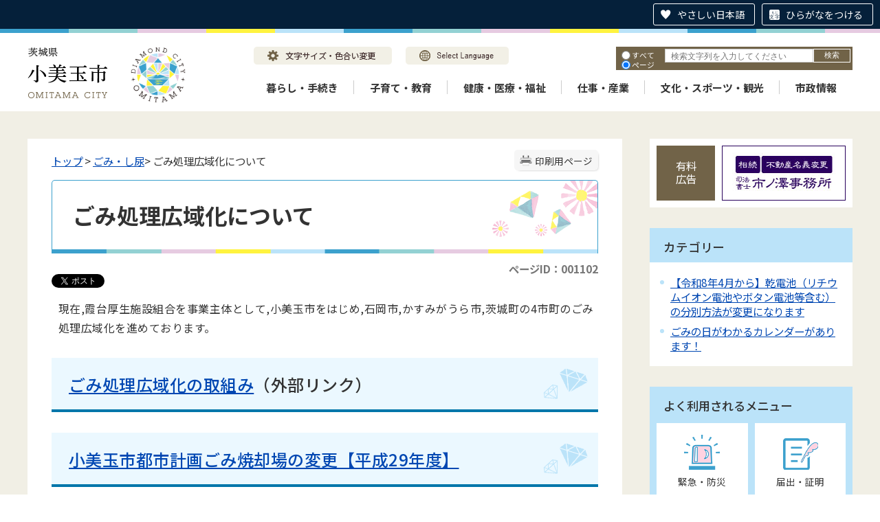

--- FILE ---
content_type: text/html
request_url: https://sol-la-la.city.omitama.lg.jp/0013/info-0000001102-0.html
body_size: 91619
content:
<!DOCTYPE html>
<html lang="ja">
<head prefix="og: http://ogp.me/ns# fb: http://ogp.me/ns/fb# article: http://ogp.me/ns/article#">
<meta http-equiv="Content-Type" content="text/html;charset=UTF-8">
	<!-- Global site tag (gtag.js) - Google Analytics -->
<script async src="https://www.googletagmanager.com/gtag/js?id=G-WD89BGGC2N"></script>
<script>
  window.dataLayer = window.dataLayer || [];
  function gtag(){dataLayer.push(arguments);}
  gtag('js', new Date());

  gtag('config', 'G-WD89BGGC2N');
</script>
<!-- Global site tag (gtag.js) - Google Analytics -->
<script async src="https://www.googletagmanager.com/gtag/js?id=UA-219301454-1"></script>
<script>
  window.dataLayer = window.dataLayer || [];
  function gtag(){dataLayer.push(arguments);}
  gtag('js', new Date());

  gtag('config', 'UA-219301454-1');
</script>
<script src="https://tsutaeru.cloud/assets/snippet/js/tsutaeru.js?button=easy,ruby"></script>
<!-- User Heat Tag -->
<script type="text/javascript">
(function(add, cla){window['UserHeatTag']=cla;window[cla]=window[cla]||function(){(window[cla].q=window[cla].q||[]).push(arguments)},window[cla].l=1*new Date();var ul=document.createElement('script');var tag = document.getElementsByTagName('script')[0];ul.async=1;ul.src=add;tag.parentNode.insertBefore(ul,tag);})('//uh.nakanohito.jp/uhj2/uh.js', '_uhtracker');_uhtracker({id:'uhSBiGHlbJ'});
</script>
<!-- End User Heat Tag -->
<meta http-equiv="X-UA-Compatible" content="IE=edge">
<meta name="format-detection" content="telephone=no">
<meta name="viewport" content="width=device-width,initial-scale=1.0">
<meta name="keywords" content="処理 広域 現在 霞台 厚生 施設 組合 事業 取組 小美">
<link rel="canonical" href="https://www.city.omitama.lg.jp/0013/info-0000001102-0.html">
<meta property="og:title" content="ごみ処理広域化について">
<meta property="og:type" content="article">
<meta property="og:url" content="https://www.city.omitama.lg.jp/0013/info-0000001102-0.html">
<meta property="og:description" content="現在,霞台厚生施設組合を事業主体として,小美玉市をはじめ,石岡市,かすみがうら市,茨城町の4市町のごみ処理広域化を進めております。 ごみ処理広域化の取組み（外部リンク） 小美玉市都市計画ごみ焼却場の変更【平成29年度】">
<meta name="twitter:card" content="summary">
<meta name="twitter:title" content="ごみ処理広域化について">
<meta name="twitter:description" content="現在,霞台厚生施設組合を事業主体として,小美玉市をはじめ,石岡市,かすみがうら市,茨城町の4市町のごみ処理広域化を進めております。 ごみ処理広域化の取組み（外部リンク） 小美玉市都市計画ごみ焼却場の変更【平成29年度】">
<meta name="twitter:url" content="https://www.city.omitama.lg.jp/0013/info-0000001102-0.html">
<link rel="stylesheet" type="text/css" href="../css/68_omitama_city_design/common.css">
<link rel="stylesheet" type="text/css" href="../css/68_omitama_city_design/viewer/info.css">
<link rel="stylesheet" type="text/css" href="../css/_userdesign/vendor/modaal/css/modaal.min.css">
<link rel="stylesheet" type="text/css" href="../css/68_omitama_city_design/_userdesign/cms-design.css?ver1.00">
<link rel="stylesheet" type="text/css" href="../css/68_omitama_city_design/_userdesign/multi-banner-slider.css?ver1.00">
<link rel="stylesheet" type="text/css" href="../css/68_omitama_city_design/_userdesign/table-scroll.css?ver1.00">
<link rel="stylesheet" type="text/css" href="../css/68_omitama_city_design/_userdesign/top.css?ver1.00">
<link rel="stylesheet" type="text/css" href="../common/jquery/plug-in/jquery.bxslider/jquery.bxslider.css">
<link rel="stylesheet" type="text/css" href="../common/jquery/plug-in/autocomplete/jquery-autocomplete.css">
<link rel="stylesheet" type="text/css" href="../common/jquery/plug-in/jquery.remodal/remodal.css">
<link rel="stylesheet" type="text/css" href="../common/jquery/plug-in/jquery.remodal/remodal-default-theme.css">
<style> .print-off {display:none !important;} </style>
<link rel="apple-touch-icon" href="/apple-touch-icon.png" sizes="180x180">
<link rel="icon" type="image/png" href="/android-touch-icon.png" sizes="192x192">
<link rel="icon" type="image/vnd.microsoft.icon" href="/favicon.ico">
<title>ごみ処理広域化について | 小美玉市公式ホームページ</title>
</head>
<body class="BodyStyle subtop subtop0">
                <div id="fb-root"></div>
                <script async defer crossorigin="anonymous" src="https://connect.facebook.net/ja_JP/sdk.js#xfbml=1&amp;version=v19.0&amp;appId=1180461032806208" nonce="lGuX95zm"></script>
                <script>!function(d,s,id){
                var js,fjs=d.getElementsByTagName(s)[0],p=/^http:/.test(d.location)?'http':'https';
                if(!d.getElementById(id)){
                    js=d.createElement(s);
                    js.id=id;js.src=p+'://platform.twitter.com/widgets.js';
                    fjs.parentNode.insertBefore(js,fjs);
                }
            }(document, 'script', 'twitter-wjs');</script>
        			<div id="block-skip"><a id="jump-title" href="#page-title">このページの本文へ移動</a></div> 		<!--		<div class="navigation-skip">-->		<!--		</div>--><a id="top"></a>
<!-- みなさいと 8.0 2020/11/20 -->
<div class="container-fluid viewer viewer-info genre1-id-13 ">
<div class="container-wrapper">
<div class="container-box">
<div class="row section-header">
<div class="col-md-12 section-header-inner ">
<div class="row wrapper-header">
<div class="col-md-6  ">
		<div class="header">
						<div class="color-changer">
				<span class="label">色合い</span>
				<a href="#" class="normal"><img src="../images/color-normal.png" alt="標準"></a>
				<a href="#" class="type1"><img src="../images/color-blue.png" alt="青"></a>
				<a href="#" class="type2"><img src="../images/color-yellow.png" alt="黄"></a>
				<a href="#" class="type3"><img src="../images/color-black.png" alt="黒"></a>
			</div>
			<div class="font-changer">
				<span class="label">文字サイズ</span>
				<a href="#" class="normal"><img src="../images/char-normal.png" alt="標準"></a>
				<a href="#" class="large"><img src="../images/char-up.png" alt="拡大"></a>
				<a href="#" class="small"><img src="../images/char-down.png" alt="縮小"></a>
			</div>
							<div class="header-image" style="">
					<h1 style="margin: 0px; padding: 0px">
						<a href="/index.html">
															<img src="../manage/top/upload/00000_20220330_0013.png" alt="茨城県小美玉市" title="茨城県小美玉市">
														</a>
					</h1>
				</div>
								<div class="header-link">
											<a class="link-box link-box1" href="../0540/info-0000008654-0.html" target="_self">
															<img src="../manage/top/upload/00000_20220330_0014.png" alt="文字サイズ・色合い変更" title="文字サイズ・色合い変更">
														</a>
												<a class="link-box link-box2" href="../0540/info-0000008655-0.html" target="_self">
															<img src="../manage/top/upload/00000_20220330_0015.png" alt="Select Language" title="Select Language">
														</a>
										</div>
				
			<div class="rss">
				<a href=""><span>RSS</span></a>
			</div>
		</div>
		</div>
<div class="col-md-6  ">
		<div class="part category-search-box">
			<form action="../viewer/search/info.html" method="POST" name="search-1" target="_self">
				<div class="frame-title-left">
					<div class="frame-title-right">
						<div class="frame-title">しぼりこみ検索</div>
					</div>
				</div>
				<div class="frame-top-left">
					<div class="frame-top-right">
						<div class="frame-top"></div>
					</div>
				</div>
				<div class="frame-middle-left">
					<div class="frame-middle-right">
						<div class="keyword">
															<div class="keyword-box">
																		<label class="label" for="search_keyword1"></label>
									<input class="search-text " type="text" id="search_keyword1" name="T_Keyword" value="" placeholder="検索文字列を入力してください" autocomplete="on">
																		<span class="search-button"><input type="submit" name="B_Search" value="検索"></span>
									<div class="has-error"></div>
																	</div>
							
							
							
							
															<fieldset class="file-radio-box">
									<legend class="search-label">検索条件 :</legend>

																			<span class="search-item">
											<input id="search-file-all-1" class="file-radio-button" type="radio" name="T_File" value="all">
											<label for="search-file-all-1" class="file-radio-label">
												すべて											</label>
										</span>
																			<span class="search-item">
											<input id="search-file-page-1" class="file-radio-button" type="radio" name="T_File" value="page" checked>
											<label for="search-file-page-1" class="file-radio-label">
												ページ											</label>
										</span>
																			<span class="search-item">
											<input id="search-file-pdf-1" class="file-radio-button" type="radio" name="T_File" value="pdf">
											<label for="search-file-pdf-1" class="file-radio-label">
												PDF											</label>
										</span>
																			<span class="search-item">
											<input id="search-file-pageId-1" class="file-radio-button" type="radio" name="T_File" value="pageId">
											<label for="search-file-pageId-1" class="file-radio-label">
												ID											</label>
										</span>
																	</fieldset>
								<script>
									window.addEventListener('load', function() {
										$(function() {
											$('.file-radio-box input').on('change', function() {
												var val = $(this).val();
												if (val === 'pageId'
													) {
													$(this).closest('form').find('.category-checkbox').prop('disabled', true);
												} else {
													$(this).closest('form').find('.category-checkbox').prop('disabled', false);
												}
											});
											$('.file-radio-box input:checked').trigger('change')
										});
									});
								</script>
														<div class="clear"></div>
						</div>
					</div>
				</div>
				<div class="frame-bottom-left">
					<div class="frame-bottom-right">
						<div class="frame-bottom"></div>
					</div>
				</div>
									<input type="hidden" name="T_Prev_Page" value="1">
					<input type="hidden" name="T_Page" value="1">
					<input type="hidden" name="T_Order" value="update">
								<input type="hidden" name="T_IdSubTop" value="0">
				<input type="hidden" name="T_Index" value="1">
				<input type="hidden" name="T_IsSearchAllTop" value="0">
			</form>
			<script>
				window.addEventListener('load', function() {
					$(function() {
						var $field = $("form[name=search-1]");

						// 検索条件がページIDの場合、非同期で検索してリダイレクトする
						$field.on("submit", function() {
							$submit = $(this).find('input[type=submit]');
							var fileType = $field.find("input[name=T_File]:checked").val();
							
							if (fileType !== 'pageId') {
								return true;
							}

							var $pageId = $field.find("input[id=search_keyword1]");
							var $idSubTop = $field.find("input[name=T_IdSubTop]");

							if ($pageId.val().length === 0) { // 入力無エラーは別に表示されるため、スキップ
								$submit.prop('disabled', false);
								return true;
							}

							$.ajax({
								type: "POST",
								url: selfPos + "/viewer/_ajax/search_pageid.php",
								data: {
									PageId: $pageId.val(),
									SubTopId: $idSubTop.val(),
									SelfPos: selfPos
								},
								dataType: "json",
								scriptCharset: "utf-8"
							}).done(function(data) {
								location.href = data['url'];

							}).fail(function(XMLHttpRequest, textStatus, errorThrown) {
								$submit.prop('disabled', false);
								window.alert("該当のページIDが見つかりませんでした。");
							});

							return false;
						});
					});
				});
			</script>
		</div>
</div>
<div class="col-md-12  ">
		<nav class="global-nav">
			<div class="wrapper-nav-tab">
				<ul class="global-nav-tab">
											<li>
							<a href="#" data-kind="3" target="_self">
								暮らし・手続き							</a>
						</li>
												<li>
							<a href="#" data-kind="4" target="_self">
								子育て・教育							</a>
						</li>
												<li>
							<a href="#" data-kind="7" target="_self">
								健康・医療・福祉							</a>
						</li>
												<li>
							<a href="#" data-kind="20" target="_self">
								仕事・産業							</a>
						</li>
												<li>
							<a href="#" data-kind="6" target="_self">
								文化・スポーツ・観光							</a>
						</li>
												<li>
							<a href="#" data-kind="8" target="_self">
								市政情報							</a>
						</li>
										</ul>
			</div>
			<div class="wrapper-nav-tab-area">
									<div class="global-nav-tab-area global-nav-tab-area-3" aria-hidden="true" style="display: none;">
						<div class="title">
							<a href="../0000/genre-03-0.html">暮らし・手続きトップ</a>
							<a href="#" class="close">閉じる</a>
						</div>
						<div class="list">
														<ul>
																	<li><a href="../0012/genre1-0-001.html">届出・証明</a></li>
																		<li><a href="../0680/genre1-0-001.html">助成制度</a></li>
																		<li><a href="../0013/genre1-0-001.html">ごみ・し尿</a></li>
																		<li><a href="../0014/genre1-0-001.html">生活環境</a></li>
																		<li><a href="../0886/genre1-0-001.html">地球温暖化対策</a></li>
																		<li><a href="../0015/genre1-0-001.html">税金</a></li>
																		<li><a href="../0016/genre1-0-001.html">上水道</a></li>
																		<li><a href="../0017/genre1-0-001.html">下水道</a></li>
																		<li><a href="../0875/genre1-0-001.html">公共交通</a></li>
																		<li><a href="../0877/genre1-0-001.html">安全・安心</a></li>
																		<li><a href="../0018/genre1-0-001.html">選挙</a></li>
																		<li><a href="../0876/genre1-0-001.html">暮らしの相談</a></li>
																		<li><a href="../0021/genre1-0-001.html">国民年金</a></li>
																		<li><a href="../0022/genre1-0-001.html">統計調査</a></li>
																		<li><a href="../0708/genre1-0-001.html">住まい</a></li>
																		<li><a href="../0761/genre1-0-001.html">行政区（自治会）</a></li>
																</ul>
						</div>
					</div>
										<div class="global-nav-tab-area global-nav-tab-area-4" aria-hidden="true" style="display: none;">
						<div class="title">
							<a href="../0000/genre-04-0.html">子育て・教育トップ</a>
							<a href="#" class="close">閉じる</a>
						</div>
						<div class="list">
														<ul>
																	<li><a href="../0023/genre1-0-001.html">子育て支援</a></li>
																		<li><a href="../0026/genre1-0-001.html">学校・幼稚園</a></li>
																		<li><a href="../0024/genre1-0-001.html">教育委員会</a></li>
																</ul>
						</div>
					</div>
										<div class="global-nav-tab-area global-nav-tab-area-7" aria-hidden="true" style="display: none;">
						<div class="title">
							<a href="../0000/genre-07-0.html">健康・医療・福祉トップ</a>
							<a href="#" class="close">閉じる</a>
						</div>
						<div class="list">
														<ul>
																	<li><a href="../0807/genre1-0-001.html">新型コロナウイルス感染症</a></li>
																		<li><a href="../0035/genre1-0-001.html">医療</a></li>
																		<li><a href="../0037/genre1-0-001.html">健康づくり</a></li>
																		<li><a href="../0036/genre1-0-001.html">国民健康保険</a></li>
																		<li><a href="../0040/genre1-0-001.html">食育コラム</a></li>
																		<li><a href="../0039/genre1-0-001.html">介護保険</a></li>
																		<li><a href="../0555/genre1-0-001.html">高齢者福祉</a></li>
																		<li><a href="../0676/genre1-0-001.html">後期高齢者医療制度</a></li>
																		<li><a href="../0824/genre1-0-001.html">地域包括支援センター</a></li>
																		<li><a href="../0677/genre1-0-001.html">医療福祉費支給制度（マル福・マル特）</a></li>
																		<li><a href="../0038/genre1-0-001.html">障がい福祉</a></li>
																		<li><a href="../0655/genre1-0-001.html">地域医療・救急医療</a></li>
																		<li><a href="../0551/genre1-0-001.html">生活保護・生活困窮</a></li>
																</ul>
						</div>
					</div>
										<div class="global-nav-tab-area global-nav-tab-area-20" aria-hidden="true" style="display: none;">
						<div class="title">
							<a href="../0000/genre-20-0.html">仕事・産業トップ</a>
							<a href="#" class="close">閉じる</a>
						</div>
						<div class="list">
														<ul>
																	<li><a href="../0878/genre1-0-001.html">産業振興</a></li>
																		<li><a href="../0903/genre1-0-001.html">農業</a></li>
																		<li><a href="../0879/genre1-0-001.html">雇用促進</a></li>
																		<li><a href="../0880/genre1-0-001.html">起業・創業</a></li>
																</ul>
						</div>
					</div>
										<div class="global-nav-tab-area global-nav-tab-area-6" aria-hidden="true" style="display: none;">
						<div class="title">
							<a href="../0000/genre-06-0.html">文化・スポーツ・観光トップ</a>
							<a href="#" class="close">閉じる</a>
						</div>
						<div class="list">
														<ul>
																	<li><a href="../0029/genre1-0-001.html">茨城空港</a></li>
																		<li><a href="../0030/genre1-0-001.html">観光</a></li>
																		<li><a href="../0031/genre1-0-001.html">スポーツ</a></li>
																		<li><a href="../0904/genre1-0-001.html">文化ホール</a></li>
																		<li><a href="../0032/genre1-0-001.html">文化財</a></li>
																		<li><a href="../0033/genre1-0-001.html">生涯学習</a></li>
																		<li><a href="../0034/genre1-0-001.html">国際交流</a></li>
																		<li><a href="../0710/genre1-0-001.html">地域イベント情報</a></li>
																</ul>
						</div>
					</div>
										<div class="global-nav-tab-area global-nav-tab-area-8" aria-hidden="true" style="display: none;">
						<div class="title">
							<a href="../0000/genre-08-0.html">市政情報トップ</a>
							<a href="#" class="close">閉じる</a>
						</div>
						<div class="list">
														<ul>
																	<li><a href="../0001/genre1-0-001.html">小美玉市の概要</a></li>
																		<li><a href="../0739/genre1-0-001.html">市長の部屋</a></li>
																		<li><a href="../0002/genre1-0-001.html">公共施設案内</a></li>
																		<li><a href="../0003/genre1-0-001.html">市の組織・業務内容</a></li>
																		<li><a href="../0041/genre1-0-001.html">まちづくり計画</a></li>
																		<li><a href="../0049/genre1-0-001.html">予算／決算</a></li>
																		<li><a href="../0051/genre1-0-001.html">行財政改革</a></li>
																		<li><a href="../0042/genre1-0-001.html">人事・給与</a></li>
																		<li><a href="../0678/genre1-0-001.html">職員採用</a></li>
																		<li><a href="../0881/genre1-0-001.html">広報・シティプロモーション</a></li>
																		<li><a href="../0043/genre1-0-001.html">情報公開制度</a></li>
																		<li><a href="../0045/genre1-0-001.html">パブリックコメント</a></li>
																		<li><a href="../0048/genre1-0-001.html">よくある質問</a></li>
																		<li><a href="../0046/genre1-0-001.html">入札・契約</a></li>
																		<li><a href="../0537/genre1-0-001.html">有料広告のご案内</a></li>
																		<li><a href="../0047/genre1-0-001.html">公売情報</a></li>
																		<li><a href="../0806/genre1-0-001.html">協定締結</a></li>
																		<li><a href="../0866/genre1-0-001.html">小美玉市職員不正事案検証等委員会</a></li>
																		<li><a href="../0951/genre1-0-001.html">公有財産売却情報</a></li>
																</ul>
						</div>
					</div>
								</div>
		</nav>
		</div>
</div>
</div>
</div>
<div class="row section-contents">
<div class="col-md-8 wrapper-contents ">
<div class="row ">
<div class="col-md-12  ">
		<div class="part contents">
			<div class="contents-frame-top-left">
				<div class="contents-frame-top-right">
					<div class="contents-frame-top"></div>
				</div>
			</div>
			<div class="contents-frame-middle-left">
				<div class="contents-frame-middle-right">
					<div class="contents-frame-middle">
						<div class="contents-box">									<div class="print-page" data-print-mode="0">
										<a href="#">印刷用ページ</a>
									</div>
																		<div class="bread-rubbish">
<a href="../index.html">トップ</a>

&gt; <a href="../0013/genre1-0-001.html">ごみ・し尿</a>&gt; ごみ処理広域化について
</div>									<div class="page-title-left">
									<div class="page-title-right">
										<div class="page-title" id="page-title">
											<h1>ごみ処理広域化について</h1>
										</div>
									</div>
									</div>								<span class="page-number">
									<label class="number">ページID：001102</label>
								</span>
																	<div class="sns">
										<ul>
																							<li class="facebook">
													<div class="fb-share-button" data-href="" data-layout="button_count" data-size="" style="display:flex"><a target="_blank" href="https://www.facebook.com/sharer/sharer.php?u=https%3A%2F%2Fdevelopers.facebook.com%2Fdocs%2Fplugins%2F&amp;src=sdkpreparse" class="fb-xfbml-parse-ignore">シェアする</a></div>
												</li>													
																									<li class="twitter"><a href="https://twitter.com/share" class="twitter-share-button" data-lang="ja">ツイート</a></li>
																						</ul>
									</div>
																	<div class="info-box">
																		<div class="info-sentence">
<div>
<div>
<div>
<div>現在,霞台厚生施設組合を事業主体として,小美玉市をはじめ,石岡市,かすみがうら市,茨城町の4市町のごみ処理広域化を進めております。</div>
</div>
</div>

<div id="page-honbun">
<div>
<div>
<h2>
<a href="http://kasumidai.or.jp/publics/index/11/&amp;anchor_link=page11#page11" target="_blank">ごみ処理広域化の取組み</a>（外部リンク）</h2>

<h2><a href="../0000/info-0000004384-0.html" target="_blank">小美玉市都市計画ごみ焼却場の変更【平成29年度】</a></h2>
</div>
</div>
</div>
</div>
<div style="clear:both"></div>										<input type="hidden" id="MapInformations" value="{}">
									</div>
									<br>
																		<div class="bookmark-top-info"><a href="#top">このページの先頭へ</a></div>
											<div class="info-date">
						<span class="info-published-date">掲載日 平成28年12月17日</span>
							<span class="info-updated-date">更新日 令和4年9月7日</span>
							<!--div class="info-published-date">掲載日 令和4年9月7日</div-->
		</div>
												<div class="info-access-counter">アクセス数 <span class="number"></span>
</div>
													<div class="inquiry-box">
				<div class="inquiry-title">このページについてのお問い合わせ先</div>
								<div class="inquiry-appear">
									<div class="office-unit cont-owner">
						<div class="row row-office">
							<div class="label">お問い合わせ先：</div>
							<div class="information">
								<span class="name">市民生活部 環境課 廃棄物対策係</span>
							</div>
						</div>
						                            <div class="row row-phone_number">
                                <div class="label">住所：</div>
                                <div class="information">〒319-0192 茨城県小美玉市堅倉835</div>
                            </div>
                            							<div class="row row-phone_number">
								<div class="label">電話：</div>
								<div class="information">
									0299-48-1111
										<span class="ext_number">
											<span class="label-s">（</span><span class="label">内線</span><span class="separater">：</span>
											<span class="chg-box">1140〜1142，1144，1145</span>
											<span class="label-e">）</span>
										</span>
																		</div>
							</div>
														<div class="row row-fax_number">
								<div class="label">FAX：</div>
								<div class="information">0299-48-1199</div>
							</div>
												</div>
									</div>
				<form class="information" name="inquiry" method="get" action="../viewer/opinion.html" target="_self">
										<input type="hidden" name="T_Id_s" value="224">
					<input type="hidden" name="T_IdCnt" value="1102,16">
					<input type="hidden" name="T_IdFaq" value="">
					<input type="hidden" name="idSubTop" value="0">
										<input type="submit" style="display: none;">
				</form>
				<div class="clear"></div>
			</div>
														<div class="info-inquiry-clear"></div>
																			</div>
														</div>
					</div>
				</div>
			</div>
			<div class="contents-frame-bottom-left">
				<div class="contents-frame-bottom-right">
					<div class="contents-frame-bottom"></div>
				</div>
			</div>
		</div>
		</div>
</div>
</div>
<div class="col-md-4 wrapper-side ">
<div class="row ">
<div class="col-md-12  ">
		<div class="advertise advertise-spot">
			<div class="frame-top-left">
				<div class="frame-top-right">
					<div class="frame-top">
						<h2 class="adv-title">有料広告</h2>
											</div>
				</div>
			</div>
			<div class="frame-middle-left">
				<div class="frame-middle-right">
					<script>
						var maxAdvertise = maxAdvertise || 3;
						var customBannerClass = customBannerClass || "adv";
					</script>
					<ul class="adv-box spot">
														<li class="adv-img" data-index="0" data-start="2022-02-03 13:00:00" data-end="2026-09-01 00:00:00">
									<a href="https://www.sihousyoshi-ichinosawa.jp/" target="_blank" data-id="16">
										<img class="SwapImgSrc" src="../manage/advertise/upload/00000_20220331_0002.png" alt="司法書士 市ノ澤事務所">
									</a>
								</li>
																<li class="adv-img" data-index="1" data-start="2017-02-07 00:00:00" data-end="">
									<a href="http://www.omitamayogurt.jp/" target="_blank" data-id="17">
										<img class="SwapImgSrc" src="../manage/advertise/upload/00000_20220331_0003.png" alt="小美玉ふるさと食品公社">
									</a>
								</li>
																<li class="adv-img" data-index="2" data-start="2017-02-07 00:00:00" data-end="">
									<a href="http://omitan.net/" target="_blank" data-id="18">
										<img class="SwapImgSrc" src="../manage/advertise/upload/00000_20220331_0004.png" alt="小美玉観光協会">
									</a>
								</li>
													</ul>
				</div>
			</div>
			<div class="frame-bottom-left">
				<div class="frame-bottom-right">
					<div class="frame-bottom"></div>
				</div>
			</div>
		</div>
		</div>
<div class="col-md-12  ">
<div class="part category-menu">
				<div class="frame-top-left">
					<div class="frame-top-right">
						<div class="frame-top">
							<h2 class="title">カテゴリー</h2>
						</div>
					</div>
				</div>
				<div class="frame-middle-left">
					<div class="frame-middle-right">
						<div class="category-menu-box"><ul>
<li><a target="_self" href="../0013/info-0000012173-0.html">【令和8年4月から】乾電池（リチウムイオン電池やボタン電池等含む）の分別方法が変更になります</a></li>
<li><a target="_self" href="../0013/info-0000012132-0.html">ごみの日がわかるカレンダーがあります！</a></li>
</ul></div>
					</div>
				</div>
				<div class="frame-bottom-left">
					<div class="frame-bottom-right">
						<div class="frame-bottom"></div>
					</div>
				</div>
			</div>
</div>
<div class="col-md-12  ">
			<!--a id="menu-index3"></a-->
			<div class="part menu-index menu-index3">
									<div class="frame-top-left">
						<div class="frame-top-right">
							<div class="frame-top">
								<h2 class="title">よく利用されるメニュー</h2>
							</div>
						</div>
					</div>
									<div class="frame-middle-left">
					<div class="frame-middle-right">
						<div class="menu-index-box">
															<!--a id="menu-index3-0"></a-->
								<div class="menu-unit-style menu-unit-style-0">
									<div class="menu-unit-top-left">
										<div class="menu-unit-top-right">
											<div class="menu-unit-top"></div>
										</div>
									</div>
									<div class="menu-unit-middle-left">
										<div class="menu-unit-middle-right">
											<div class="menu-unit-middle">
												<div class="menu-level1">
													<div class="menu-title">
														<a href="../index3.html" target="_blank">															<img src="../manage/top/upload/00000_20220330_0027.png" alt="">
																														<span class="font-1">緊急・防災</span>
																														</a>
																												</div>
												</div>
																							</div>
										</div>
									</div>
									<div class="menu-unit-bottom-left">
										<div class="menu-unit-bottom-right">
											<div class="menu-unit-bottom"></div>
										</div>
									</div>
								</div>
																<!--a id="menu-index3-1"></a-->
								<div class="menu-unit-style menu-unit-style-1">
									<div class="menu-unit-top-left">
										<div class="menu-unit-top-right">
											<div class="menu-unit-top"></div>
										</div>
									</div>
									<div class="menu-unit-middle-left">
										<div class="menu-unit-middle-right">
											<div class="menu-unit-middle">
												<div class="menu-level1">
													<div class="menu-title">
														<a href="../0012/genre1-0-001.html" target="_self">															<img src="../manage/top/upload/00000_20220330_0028.png" alt="">
																														<span class="font-1">届出・証明</span>
																														</a>
																												</div>
												</div>
																							</div>
										</div>
									</div>
									<div class="menu-unit-bottom-left">
										<div class="menu-unit-bottom-right">
											<div class="menu-unit-bottom"></div>
										</div>
									</div>
								</div>
																<!--a id="menu-index3-2"></a-->
								<div class="menu-unit-style menu-unit-style-2">
									<div class="menu-unit-top-left">
										<div class="menu-unit-top-right">
											<div class="menu-unit-top"></div>
										</div>
									</div>
									<div class="menu-unit-middle-left">
										<div class="menu-unit-middle-right">
											<div class="menu-unit-middle">
												<div class="menu-level1">
													<div class="menu-title">
														<a href="../0113/info-0000008887-0.html" target="_self">															<img src="../manage/top/upload/00000_20220401_0007.png" alt="">
																														<span class="font-1">WEB口座振替サービス</span>
																														</a>
																												</div>
												</div>
																							</div>
										</div>
									</div>
									<div class="menu-unit-bottom-left">
										<div class="menu-unit-bottom-right">
											<div class="menu-unit-bottom"></div>
										</div>
									</div>
								</div>
																<!--a id="menu-index3-3"></a-->
								<div class="menu-unit-style menu-unit-style-3">
									<div class="menu-unit-top-left">
										<div class="menu-unit-top-right">
											<div class="menu-unit-top"></div>
										</div>
									</div>
									<div class="menu-unit-middle-left">
										<div class="menu-unit-middle-right">
											<div class="menu-unit-middle">
												<div class="menu-level1">
													<div class="menu-title">
														<a href="../0874/genre1-0-001.html" target="_self">															<img src="../manage/top/upload/00000_20220330_0029.png" alt="">
																														<span class="font-1">国保・年金</span>
																														</a>
																												</div>
												</div>
																							</div>
										</div>
									</div>
									<div class="menu-unit-bottom-left">
										<div class="menu-unit-bottom-right">
											<div class="menu-unit-bottom"></div>
										</div>
									</div>
								</div>
																<!--a id="menu-index3-4"></a-->
								<div class="menu-unit-style menu-unit-style-4">
									<div class="menu-unit-top-left">
										<div class="menu-unit-top-right">
											<div class="menu-unit-top"></div>
										</div>
									</div>
									<div class="menu-unit-middle-left">
										<div class="menu-unit-middle-right">
											<div class="menu-unit-middle">
												<div class="menu-level1">
													<div class="menu-title">
														<a href="../0015/genre1-0-001.html" target="_self">															<img src="../manage/top/upload/00000_20220330_0030.png" alt="">
																														<span class="font-1">税金</span>
																														</a>
																												</div>
												</div>
																							</div>
										</div>
									</div>
									<div class="menu-unit-bottom-left">
										<div class="menu-unit-bottom-right">
											<div class="menu-unit-bottom"></div>
										</div>
									</div>
								</div>
																<!--a id="menu-index3-5"></a-->
								<div class="menu-unit-style menu-unit-style-5">
									<div class="menu-unit-top-left">
										<div class="menu-unit-top-right">
											<div class="menu-unit-top"></div>
										</div>
									</div>
									<div class="menu-unit-middle-left">
										<div class="menu-unit-middle-right">
											<div class="menu-unit-middle">
												<div class="menu-level1">
													<div class="menu-title">
														<a href="/viewer/employment/map.html" target="_self">															<img src="../manage/top/upload/00000_20220401_0008.png" alt="">
																														<span class="font-1">施設マップ</span>
																														</a>
																												</div>
												</div>
																							</div>
										</div>
									</div>
									<div class="menu-unit-bottom-left">
										<div class="menu-unit-bottom-right">
											<div class="menu-unit-bottom"></div>
										</div>
									</div>
								</div>
																<!--a id="menu-index3-6"></a-->
								<div class="menu-unit-style menu-unit-style-6">
									<div class="menu-unit-top-left">
										<div class="menu-unit-top-right">
											<div class="menu-unit-top"></div>
										</div>
									</div>
									<div class="menu-unit-middle-left">
										<div class="menu-unit-middle-right">
											<div class="menu-unit-middle">
												<div class="menu-level1">
													<div class="menu-title">
														<a href="../0538/genre2-0-001.html" target="_self">															<img src="../manage/top/upload/00000_20220330_0031.png" alt="">
																														<span class="font-1">参加募集</span>
																														</a>
																												</div>
												</div>
																							</div>
										</div>
									</div>
									<div class="menu-unit-bottom-left">
										<div class="menu-unit-bottom-right">
											<div class="menu-unit-bottom"></div>
										</div>
									</div>
								</div>
																<!--a id="menu-index3-7"></a-->
								<div class="menu-unit-style menu-unit-style-7">
									<div class="menu-unit-top-left">
										<div class="menu-unit-top-right">
											<div class="menu-unit-top"></div>
										</div>
									</div>
									<div class="menu-unit-middle-left">
										<div class="menu-unit-middle-right">
											<div class="menu-unit-middle">
												<div class="menu-level1">
													<div class="menu-title">
														<a href="../0713/genre2-0-001.html" target="_self">															<img src="../manage/top/upload/00000_20220330_0032.png" alt="">
																														<span class="font-1">マイナンバー</span>
																														</a>
																												</div>
												</div>
																							</div>
										</div>
									</div>
									<div class="menu-unit-bottom-left">
										<div class="menu-unit-bottom-right">
											<div class="menu-unit-bottom"></div>
										</div>
									</div>
								</div>
																<!--a id="menu-index3-8"></a-->
								<div class="menu-unit-style menu-unit-style-8">
									<div class="menu-unit-top-left">
										<div class="menu-unit-top-right">
											<div class="menu-unit-top"></div>
										</div>
									</div>
									<div class="menu-unit-middle-left">
										<div class="menu-unit-middle-right">
											<div class="menu-unit-middle">
												<div class="menu-level1">
													<div class="menu-title">
														<a href="../0102/info-0000011433-0.html" target="_self">															<img src="../manage/top/upload/00000_20220330_0033.png" alt="">
																														<span class="font-1">おみたん号バス案内</span>
																														</a>
																												</div>
												</div>
																							</div>
										</div>
									</div>
									<div class="menu-unit-bottom-left">
										<div class="menu-unit-bottom-right">
											<div class="menu-unit-bottom"></div>
										</div>
									</div>
								</div>
															<div style="clear: both"></div>
						</div>
					</div>
				</div>
				<div class="frame-bottom-left">
					<div class="frame-bottom-right">
						<div class="frame-bottom"></div>
					</div>
				</div>
			</div>
			</div>
<div class="col-md-12  ">
		<div class="part recommend recommend-recently-access">
			<div class="frame-header-left">
				<div class="frame-header-right">
					<div class="frame-header">
						<h2 class="title">最近チェックしたページ</h2>
					</div>
				</div>
			</div>
			<div class="frame-top-left">
				<div class="frame-top-right">
					<div class="frame-top"></div>
				</div>
			</div>
			<div class="frame-middle-left">
				<div class="frame-middle-right">
					<div class="recommend-box" data-list-class="view-history">
					</div>
				</div>
			</div>
			<div class="frame-bottom-left">
				<div class="frame-bottom-right">
					<div class="frame-bottom"></div>
				</div>
			</div>
		</div>
				<script>
			window.addEventListener('load', function() {
				var recent_views_name = 'recent_views0';
				var recent_views = JSON.parse(localStorage.getItem(recent_views_name));
				if (recent_views === null) {
					recent_views = [];
				}

				recent_views.reverse();

				var target_class = $('.recommend-recently-access').find('.recommend-box').data('list-class');
				var m = $('.recommend-recently-access').find('.recommend-box');

				if (m.children().length > 0) {
					return;
				}

				if (recent_views.length == 0 ||
					(recent_views.length == 1 && location.href == recent_views[0].url) ||
					(recent_views.length > 1 && typeof recent_views[0].title == 'undefined')
				) {

					var text = $("<p>", {
						text: '最近チェックしたページはありません。'
					})
					m.append(text);

				} else {
					var un_order_list = $("<ul>", {
						class: target_class,
					});
					m.append(un_order_list);
					for (var i = 0; i < recent_views.length; i++) {
						// 現在と同じページは表示しない
						if (location.href == recent_views[i].url || typeof recent_views[i].title == 'undefined' || recent_views[i].id == 1102) {
							continue;
						}

						var anchor = $('<a>', {
							href: recent_views[i].url,
							text: recent_views[i].title
						});
						var className = 'odd';
						if ((i + 1) % 2 === 0) {
							className = 'even';
						}
						var list_item = $('<li>', {
							class: 'unit unit' + i + ' ' + className,
						}).html(anchor);
						m.find('ul').append(list_item);
					}
				}
			});
		</script>
		<script>
			window.addEventListener('load', function() {
				var recent_views_name = 'recent_views0';
				var update_recent_views = [];
				var recent_views = JSON.parse(localStorage.getItem(recent_views_name));
				var is404 = false;

									var url = location.href;
				
				if (recent_views === null) {
					recent_views = [];
				}

				var now_view = {
					id: "1102",
					title: "ごみ処理広域化について",
					url: url,
					time: new Date(),
				};

				if (now_view) {
					for (var i = 0; i < recent_views.length; i++) {
						var diffDay = (new Date() - new Date(recent_views[i].time)) / 1000 / 60 / 60 / 24; // 日付差分

						if (diffDay > 7) { // 7日より前は削除
							continue;
						}

						if (is404 && recent_views[i].url === now_view.url) { // 過去にアクセスしたページが404なら削除する
							continue;
						}

						if (recent_views[i].id !== now_view.id) {
							update_recent_views.push(recent_views[i]);
						}
					}
					if (!is404) {
						update_recent_views.push(now_view);
					}
				} else {
					update_recent_views = recent_views;
				}

				if (update_recent_views.length > 11) {
					update_recent_views.shift();
				}

				localStorage.setItem(recent_views_name, JSON.stringify(update_recent_views));
			});
		</script>
	</div>
<div class="col-md-12  ">
<script>
	window.addEventListener('load', function() {
		$.ajax({
			type: "POST",
			url: selfPos + "viewer/_ajax/CountTrendAccess.php",
			data: {
				id: 1102,
				subTopId : 0			},
			dataType: "json",
			timeout: 3000
		});
	});
</script>
		<div class="part recommend recommend-trend-access">
	<div class="frame-header-left">
		<div class="frame-header-right">
			<div class="frame-header">
				<h2 class="title">このページを見た人はこんなページも見ています</h2>
			</div>
		</div>
	</div>
	<div class="frame-top-left">
		<div class="frame-top-right">
			<div class="frame-top"></div>
		</div>
	</div>
	<div class="frame-middle-left">
		<div class="frame-middle-right">
			<div class="recommend-box">
			</div>
		</div>
	</div>
	<div class="frame-bottom-left">
		<div class="frame-bottom-right">
			<div class="frame-bottom"></div>
		</div>
	</div>
</div>
<script>
	window.addEventListener('load', function() {
		$('.recommend-trend-access').hide();
		var m = $('.recommend-trend-access').find('.recommend-box');

		$.ajax({
			type: "POST",
			url: selfPos + "viewer/_ajax/GetTrendPages.php",
			data: {
				id: 1102,
				subTopId : 0			},
			dataType: "json",
			success: function (data, dataType) {
				var pageList = data.pageList;
				if (data.result && pageList.length > 0) {

					var un_order_list = $("<ul>",{
						class: 'recommend-info',
					});
					m.append(un_order_list);
					for (var i=0; i < pageList.length ;i++) {
						// 現在と同じページは表示しない
						if (location.href === pageList[i].url) {
							continue;
						}

						var anchor = $('<a>', {
							href: pageList[i].url,
							text: pageList[i].title
						});
						var className = 'odd';
						if ((i + 1) % 2 === 0) {
							className = 'even';
						}
						var list_item = $('<li>', {
							class: 'unit unit' + i + ' ' + className,
						}).html(anchor);
						m.find('ul').append(list_item);
					}
					$('.recommend-trend-access').show();
				}
			},
			timeout: 3000
		});
	});
</script>
		</div>
</div>
</div>
</div>
<div class="row section-pagetop">
<div class="col-md-12  ">
			<!--a id="menu-banner6"></a-->
			<div class="part menu-banner menu-banner6">
				<div class="frame-top-left">
					<div class="frame-top-right">
						<div class="frame-top">
													</div>
					</div>
				</div>
				<div class="frame-middle-left">
					<div class="frame-middle-right">
						<div class="menu-banner-box">
															<a href="#top" target="_self" class="banner-idx01"><img src="../manage/top/upload/00000_20220330_0039.png" alt="このページの先頭へ" title="このページの先頭へ">
								</a>
														</div>
					</div>
				</div>
				<div class="frame-bottom-left">
					<div class="frame-bottom-right">
						<div class="frame-bottom"></div>
					</div>
				</div>
			</div>
			</div>
</div>
<div class="row section-footer">
<div class="col-md-12 wrapper-footer ">
<div class="row ">
<div class="col-md-12  ">

		<div class="footer">
			<div class="footer-box">
									<ul class="footer-link">
													<li><a class="link-box link-box1" href="../viewer/sitemap.html" target="_self">
																	<span class="font-1">サイトマップ</span>
																</a></li>
														<li><a class="link-box link-box2" href="../0540/info-0000001592-0.html" target="_self">
																	<span class="font-1">ウェブサイト運営方針</span>
																</a></li>
														<li><a class="link-box link-box3" href="../0540/info-0000007411-0.html" target="_self">
																	<span class="font-1">ウェブアクセシビリティ</span>
																</a></li>
														<li><a class="link-box link-box4" href="../0540/info-0000001593-0.html" target="_self">
																	<span class="font-1">プライバシーポリシー</span>
																</a></li>
												</ul>
									<div class="footer-sentence">
					<div class="wrapper-address">
<div class="address-title"><img alt="小美玉市" class="framed-image" src="../manage/top/upload/6244355bd6eb5.png" style="width: 194px; height: 63px; float: none;" title="小美玉市"></div>

<div class="address-info">〒319-0192 茨城県小美玉市堅倉835<br>
TEL 0299-48-1111　FAX 0299-48-1199<br>
開庁時間：平日（月曜-金曜）午前8時30分から午後5時15分まで(祝日、12月29日から1月3日を除く)<br>
<a href="../0002/info-0000000041-0.html" target="_self">詳しくはこちら</a>
</div>

<div class="address-info"><span class="copyright">© 2022 Omitama city.</span></div>
</div>
				</div>
			</div>
		</div>
		</div>
</div>
</div>
</div>
<div class="row section-sp-search-menu">
<div class="col-md-12 wrapper-sp-menu ">
<div class="row ">
<div class="col-md-12  ">
		<div class="part category-search-box">
			<form action="../viewer/search/info.html" method="POST" name="search-2" target="_self">
				<div class="frame-title-left">
					<div class="frame-title-right">
						<div class="frame-title">しぼりこみ検索</div>
					</div>
				</div>
				<div class="frame-top-left">
					<div class="frame-top-right">
						<div class="frame-top"></div>
					</div>
				</div>
				<div class="frame-middle-left">
					<div class="frame-middle-right">
						<div class="keyword">
															<div class="keyword-box">
																		<label class="label" for="search_keyword2"></label>
									<input class="search-text " type="text" id="search_keyword2" name="T_Keyword" value="" placeholder="検索文字列を入力してください" autocomplete="on">
																		<span class="search-button"><input type="submit" name="B_Search" value="検索"></span>
									<div class="has-error"></div>
																	</div>
							
															<div class="hottrends-list">
									<label class="label">キーワードランキング</label>
																			<a href="#" class="hottrends">百里基地</a>
																			<a href="#" class="hottrends">入札</a>
																			<a href="#" class="hottrends">コロナ</a>
																			<a href="#" class="hottrends">成人式</a>
																			<a href="#" class="hottrends">採用</a>
																	</div>
							
																<div class="category" style="">
										<fieldset style="border: none; padding: 0px; margin: 0px;">
											<legend><label class="search-label">カテゴリー :</label></legend>
											<span class="search-item">
												<input type="checkbox" id="categoryType_2_9999" class="category-checkbox-2 category-checkbox" name="D_Category[]" value="9999" checked data-dirname="all">
												<label for="categoryType_2_9999" class="category-label">すべて</label>
											</span>
																							<span class="search-item">
													<input type="checkbox" id="categoryType_2_1" class="category-checkbox-2 category-checkbox" name="D_Category[]" value="1" data-dirname="">
													<label for="categoryType_2_1" class="category-label">小美玉市の紹介</label>
												</span>
																							<span class="search-item">
													<input type="checkbox" id="categoryType_2_2" class="category-checkbox-2 category-checkbox" name="D_Category[]" value="2" data-dirname="">
													<label for="categoryType_2_2" class="category-label">ライフメニュー</label>
												</span>
																							<span class="search-item">
													<input type="checkbox" id="categoryType_2_3" class="category-checkbox-2 category-checkbox" name="D_Category[]" value="3" data-dirname="">
													<label for="categoryType_2_3" class="category-label">くらし・手続き</label>
												</span>
																							<span class="search-item">
													<input type="checkbox" id="categoryType_2_4" class="category-checkbox-2 category-checkbox" name="D_Category[]" value="4" data-dirname="">
													<label for="categoryType_2_4" class="category-label">子育て・教育</label>
												</span>
																							<span class="search-item">
													<input type="checkbox" id="categoryType_2_5" class="category-checkbox-2 category-checkbox" name="D_Category[]" value="5" data-dirname="">
													<label for="categoryType_2_5" class="category-label">安全・安心</label>
												</span>
																							<span class="search-item">
													<input type="checkbox" id="categoryType_2_6" class="category-checkbox-2 category-checkbox" name="D_Category[]" value="6" data-dirname="">
													<label for="categoryType_2_6" class="category-label">文化・スポーツ・観光</label>
												</span>
																							<span class="search-item">
													<input type="checkbox" id="categoryType_2_7" class="category-checkbox-2 category-checkbox" name="D_Category[]" value="7" data-dirname="">
													<label for="categoryType_2_7" class="category-label">健康・医療・福祉</label>
												</span>
																							<span class="search-item">
													<input type="checkbox" id="categoryType_2_8" class="category-checkbox-2 category-checkbox" name="D_Category[]" value="8" data-dirname="">
													<label for="categoryType_2_8" class="category-label">市政情報</label>
												</span>
																							<span class="search-item">
													<input type="checkbox" id="categoryType_2_9" class="category-checkbox-2 category-checkbox" name="D_Category[]" value="9" data-dirname="">
													<label for="categoryType_2_9" class="category-label">市長の部屋</label>
												</span>
																							<span class="search-item">
													<input type="checkbox" id="categoryType_2_10" class="category-checkbox-2 category-checkbox" name="D_Category[]" value="10" data-dirname="">
													<label for="categoryType_2_10" class="category-label">小美玉市議会</label>
												</span>
																							<span class="search-item">
													<input type="checkbox" id="categoryType_2_11" class="category-checkbox-2 category-checkbox" name="D_Category[]" value="11" data-dirname="">
													<label for="categoryType_2_11" class="category-label">東日本大震災関連情報</label>
												</span>
																							<span class="search-item">
													<input type="checkbox" id="categoryType_2_12" class="category-checkbox-2 category-checkbox" name="D_Category[]" value="12" data-dirname="">
													<label for="categoryType_2_12" class="category-label">図書館</label>
												</span>
																							<span class="search-item">
													<input type="checkbox" id="categoryType_2_13" class="category-checkbox-2 category-checkbox" name="D_Category[]" value="13" data-dirname="">
													<label for="categoryType_2_13" class="category-label">アピオス</label>
												</span>
																							<span class="search-item">
													<input type="checkbox" id="categoryType_2_14" class="category-checkbox-2 category-checkbox" name="D_Category[]" value="14" data-dirname="">
													<label for="categoryType_2_14" class="category-label">みの～れ</label>
												</span>
																							<span class="search-item">
													<input type="checkbox" id="categoryType_2_15" class="category-checkbox-2 category-checkbox" name="D_Category[]" value="15" data-dirname="">
													<label for="categoryType_2_15" class="category-label">コスモス</label>
												</span>
																							<span class="search-item">
													<input type="checkbox" id="categoryType_2_16" class="category-checkbox-2 category-checkbox" name="D_Category[]" value="16" data-dirname="">
													<label for="categoryType_2_16" class="category-label">空のえき そ・ら・ら</label>
												</span>
																							<span class="search-item">
													<input type="checkbox" id="categoryType_2_17" class="category-checkbox-2 category-checkbox" name="D_Category[]" value="17" data-dirname="">
													<label for="categoryType_2_17" class="category-label">お知らせ</label>
												</span>
																							<span class="search-item">
													<input type="checkbox" id="categoryType_2_18" class="category-checkbox-2 category-checkbox" name="D_Category[]" value="18" data-dirname="">
													<label for="categoryType_2_18" class="category-label">その他</label>
												</span>
																							<span class="search-item">
													<input type="checkbox" id="categoryType_2_19" class="category-checkbox-2 category-checkbox" name="D_Category[]" value="19" data-dirname="">
													<label for="categoryType_2_19" class="category-label">よく利用されるメニュー</label>
												</span>
																							<span class="search-item">
													<input type="checkbox" id="categoryType_2_20" class="category-checkbox-2 category-checkbox" name="D_Category[]" value="20" data-dirname="">
													<label for="categoryType_2_20" class="category-label">仕事・産業</label>
												</span>
																						<div class="clear"></div>
										</fieldset>
									</div>
									<script>
										window.addEventListener('load', function() {
											$(function() {
												var $field = $('.category-checkbox-2');

												$field.on('click', function() {
													// 「すべて」を選択した場合他のカテゴリを解除
													if (this.value == 9999) {
														$field.prop('checked', false);
														$field.first().prop('checked', true);
													}
													// 「すべて」以外を選択した場合 「すべて」を解除
													if (this.value != 9999) {
														$field.first().prop('checked', false);
													}
												})
											});
										});
									</script>
																<div class="display-number">
									<fieldset style="border: none; padding: 0px; margin: 0px;">
										<legend><label class="search-label">表示件数 :</label></legend>
																			</fieldset>
								</div>
							
															<div class="order">
									<fieldset style="border: none; padding: 0px; margin: 0px;">
										<legend><label class="search-label">表示順 :</label></legend>
										<span class="search-item">
											<input id="order-update-2" type="radio" name="R_Order" value="update" checked>
											<label class="order-update" for="order-update-2">更新日時</label>
										</span>
										<span class="search-item">
											<input id="order-access-2" type="radio" name="R_Order" value="access">
											<label class="order-access" for="order-access-2">アクセス数</label>
										</span>
									</fieldset>
								</div>
							
															<fieldset class="file-radio-box">
									<legend class="search-label">検索条件 :</legend>

																			<span class="search-item">
											<input id="search-file-all-2" class="file-radio-button" type="radio" name="T_File" value="all">
											<label for="search-file-all-2" class="file-radio-label">
												すべて											</label>
										</span>
																			<span class="search-item">
											<input id="search-file-page-2" class="file-radio-button" type="radio" name="T_File" value="page" checked>
											<label for="search-file-page-2" class="file-radio-label">
												ページ											</label>
										</span>
																			<span class="search-item">
											<input id="search-file-pdf-2" class="file-radio-button" type="radio" name="T_File" value="pdf">
											<label for="search-file-pdf-2" class="file-radio-label">
												PDF											</label>
										</span>
																			<span class="search-item">
											<input id="search-file-pageId-2" class="file-radio-button" type="radio" name="T_File" value="pageId">
											<label for="search-file-pageId-2" class="file-radio-label">
												ID											</label>
										</span>
																	</fieldset>
								<script>
									window.addEventListener('load', function() {
										$(function() {
											$('.file-radio-box input').on('change', function() {
												var val = $(this).val();
												if (val === 'pageId'
													) {
													$(this).closest('form').find('.category-checkbox').prop('disabled', true);
												} else {
													$(this).closest('form').find('.category-checkbox').prop('disabled', false);
												}
											});
											$('.file-radio-box input:checked').trigger('change')
										});
									});
								</script>
														<div class="clear"></div>
						</div>
					</div>
				</div>
				<div class="frame-bottom-left">
					<div class="frame-bottom-right">
						<div class="frame-bottom"></div>
					</div>
				</div>
									<input type="hidden" name="T_Prev_Page" value="1">
					<input type="hidden" name="T_Page" value="1">
					<input type="hidden" name="T_Order" value="update">
								<input type="hidden" name="T_IdSubTop" value="0">
				<input type="hidden" name="T_Index" value="2">
				<input type="hidden" name="T_IsSearchAllTop" value="0">
			</form>
			<script>
				window.addEventListener('load', function() {
					$(function() {
						var $field = $("form[name=search-2]");

						// 検索条件がページIDの場合、非同期で検索してリダイレクトする
						$field.on("submit", function() {
							$submit = $(this).find('input[type=submit]');
							var fileType = $field.find("input[name=T_File]:checked").val();
							
							if (fileType !== 'pageId') {
								return true;
							}

							var $pageId = $field.find("input[id=search_keyword2]");
							var $idSubTop = $field.find("input[name=T_IdSubTop]");

							if ($pageId.val().length === 0) { // 入力無エラーは別に表示されるため、スキップ
								$submit.prop('disabled', false);
								return true;
							}

							$.ajax({
								type: "POST",
								url: selfPos + "/viewer/_ajax/search_pageid.php",
								data: {
									PageId: $pageId.val(),
									SubTopId: $idSubTop.val(),
									SelfPos: selfPos
								},
								dataType: "json",
								scriptCharset: "utf-8"
							}).done(function(data) {
								location.href = data['url'];

							}).fail(function(XMLHttpRequest, textStatus, errorThrown) {
								$submit.prop('disabled', false);
								window.alert("該当のページIDが見つかりませんでした。");
							});

							return false;
						});
					});
				});
			</script>
		</div>
</div>
<div class="col-md-12  ">
			<!--a id="menu-index2"></a-->
			<div class="part menu-index menu-index2">
									<div class="frame-top-left">
						<div class="frame-top-right">
							<div class="frame-top">
								<h2 class="title">ライフメニュー</h2>
							</div>
						</div>
					</div>
									<div class="frame-middle-left">
					<div class="frame-middle-right">
						<div class="menu-index-box">
															<!--a id="menu-index2-0"></a-->
								<div class="menu-unit-style menu-unit-style-0">
									<div class="menu-unit-top-left">
										<div class="menu-unit-top-right">
											<div class="menu-unit-top"></div>
										</div>
									</div>
									<div class="menu-unit-middle-left">
										<div class="menu-unit-middle-right">
											<div class="menu-unit-middle">
												<div class="menu-level1">
													<div class="menu-title">
														<a href="../0006/genre1-0-001.html" target="_self">															<img src="../manage/top/upload/00000_20220330_0018.png" alt="">
																														<span class="font-1">妊娠・出産・子育て</span>
																														</a>
																												</div>
												</div>
																							</div>
										</div>
									</div>
									<div class="menu-unit-bottom-left">
										<div class="menu-unit-bottom-right">
											<div class="menu-unit-bottom"></div>
										</div>
									</div>
								</div>
																<!--a id="menu-index2-1"></a-->
								<div class="menu-unit-style menu-unit-style-1">
									<div class="menu-unit-top-left">
										<div class="menu-unit-top-right">
											<div class="menu-unit-top"></div>
										</div>
									</div>
									<div class="menu-unit-middle-left">
										<div class="menu-unit-middle-right">
											<div class="menu-unit-middle">
												<div class="menu-level1">
													<div class="menu-title">
														<a href="../0008/info-0000001052-0.html" target="_self">															<img src="../manage/top/upload/00000_20220330_0019.png" alt="">
																														<span class="font-1">入園・入学</span>
																														</a>
																												</div>
												</div>
																							</div>
										</div>
									</div>
									<div class="menu-unit-bottom-left">
										<div class="menu-unit-bottom-right">
											<div class="menu-unit-bottom"></div>
										</div>
									</div>
								</div>
																<!--a id="menu-index2-2"></a-->
								<div class="menu-unit-style menu-unit-style-2">
									<div class="menu-unit-top-left">
										<div class="menu-unit-top-right">
											<div class="menu-unit-top"></div>
										</div>
									</div>
									<div class="menu-unit-middle-left">
										<div class="menu-unit-middle-right">
											<div class="menu-unit-middle">
												<div class="menu-level1">
													<div class="menu-title">
														<a href="../0004/info-0000001048-0.html" target="_self">															<img src="../manage/top/upload/00000_20220330_0020.png" alt="">
																														<span class="font-1">結婚・離婚</span>
																														</a>
																												</div>
												</div>
																							</div>
										</div>
									</div>
									<div class="menu-unit-bottom-left">
										<div class="menu-unit-bottom-right">
											<div class="menu-unit-bottom"></div>
										</div>
									</div>
								</div>
																<!--a id="menu-index2-3"></a-->
								<div class="menu-unit-style menu-unit-style-3">
									<div class="menu-unit-top-left">
										<div class="menu-unit-top-right">
											<div class="menu-unit-top"></div>
										</div>
									</div>
									<div class="menu-unit-middle-left">
										<div class="menu-unit-middle-right">
											<div class="menu-unit-middle">
												<div class="menu-level1">
													<div class="menu-title">
														<a href="../0009/genre1-0-001.html" target="_self">															<img src="../manage/top/upload/00000_20220330_0021.png" alt="">
																														<span class="font-1">就職・退職</span>
																														</a>
																												</div>
												</div>
																							</div>
										</div>
									</div>
									<div class="menu-unit-bottom-left">
										<div class="menu-unit-bottom-right">
											<div class="menu-unit-bottom"></div>
										</div>
									</div>
								</div>
																<!--a id="menu-index2-4"></a-->
								<div class="menu-unit-style menu-unit-style-4">
									<div class="menu-unit-top-left">
										<div class="menu-unit-top-right">
											<div class="menu-unit-top"></div>
										</div>
									</div>
									<div class="menu-unit-middle-left">
										<div class="menu-unit-middle-right">
											<div class="menu-unit-middle">
												<div class="menu-level1">
													<div class="menu-title">
														<a href="../0005/info-0000001049-0.html" target="_self">															<img src="../manage/top/upload/00000_20220330_0022.png" alt="">
																														<span class="font-1">引っ越し・移住</span>
																														</a>
																												</div>
												</div>
																							</div>
										</div>
									</div>
									<div class="menu-unit-bottom-left">
										<div class="menu-unit-bottom-right">
											<div class="menu-unit-bottom"></div>
										</div>
									</div>
								</div>
																<!--a id="menu-index2-5"></a-->
								<div class="menu-unit-style menu-unit-style-5">
									<div class="menu-unit-top-left">
										<div class="menu-unit-top-right">
											<div class="menu-unit-top"></div>
										</div>
									</div>
									<div class="menu-unit-middle-left">
										<div class="menu-unit-middle-right">
											<div class="menu-unit-middle">
												<div class="menu-level1">
													<div class="menu-title">
														<a href="../0000/genre-07-0.html" target="_self">															<img src="../manage/top/upload/00000_20220330_0023.png" alt="">
																														<span class="font-1">医療・介護</span>
																														</a>
																												</div>
												</div>
																							</div>
										</div>
									</div>
									<div class="menu-unit-bottom-left">
										<div class="menu-unit-bottom-right">
											<div class="menu-unit-bottom"></div>
										</div>
									</div>
								</div>
																<!--a id="menu-index2-6"></a-->
								<div class="menu-unit-style menu-unit-style-6">
									<div class="menu-unit-top-left">
										<div class="menu-unit-top-right">
											<div class="menu-unit-top"></div>
										</div>
									</div>
									<div class="menu-unit-middle-left">
										<div class="menu-unit-middle-right">
											<div class="menu-unit-middle">
												<div class="menu-level1">
													<div class="menu-title">
														<a href="../0011/genre1-0-001.html" target="_self">															<img src="../manage/top/upload/00000_20220330_0024.png" alt="">
																														<span class="font-1">おくやみ</span>
																														</a>
																												</div>
												</div>
																							</div>
										</div>
									</div>
									<div class="menu-unit-bottom-left">
										<div class="menu-unit-bottom-right">
											<div class="menu-unit-bottom"></div>
										</div>
									</div>
								</div>
																<!--a id="menu-index2-7"></a-->
								<div class="menu-unit-style menu-unit-style-7">
									<div class="menu-unit-top-left">
										<div class="menu-unit-top-right">
											<div class="menu-unit-top"></div>
										</div>
									</div>
									<div class="menu-unit-middle-left">
										<div class="menu-unit-middle-right">
											<div class="menu-unit-middle">
												<div class="menu-level1">
													<div class="menu-title">
														<a href="../0876/genre1-0-001.html" target="_self">															<img src="../manage/top/upload/00000_20220330_0025.png" alt="">
																														<span class="font-1">暮らしの相談</span>
																														</a>
																												</div>
												</div>
																							</div>
										</div>
									</div>
									<div class="menu-unit-bottom-left">
										<div class="menu-unit-bottom-right">
											<div class="menu-unit-bottom"></div>
										</div>
									</div>
								</div>
																<!--a id="menu-index2-8"></a-->
								<div class="menu-unit-style menu-unit-style-8">
									<div class="menu-unit-top-left">
										<div class="menu-unit-top-right">
											<div class="menu-unit-top"></div>
										</div>
									</div>
									<div class="menu-unit-middle-left">
										<div class="menu-unit-middle-right">
											<div class="menu-unit-middle">
												<div class="menu-level1">
													<div class="menu-title">
														<a href="../0013/info-0000001071-0.html" target="_self">															<img src="../manage/top/upload/00000_20220330_0026.png" alt="">
																														<span class="font-1">ごみ・し尿</span>
																														</a>
																												</div>
												</div>
																							</div>
										</div>
									</div>
									<div class="menu-unit-bottom-left">
										<div class="menu-unit-bottom-right">
											<div class="menu-unit-bottom"></div>
										</div>
									</div>
								</div>
															<div style="clear: both"></div>
						</div>
					</div>
				</div>
				<div class="frame-bottom-left">
					<div class="frame-bottom-right">
						<div class="frame-bottom"></div>
					</div>
				</div>
			</div>
			</div>
<div class="col-md-12  ">
			<!--a id="menu-index3"></a-->
			<div class="part menu-index menu-index3">
									<div class="frame-top-left">
						<div class="frame-top-right">
							<div class="frame-top">
								<h2 class="title">よく利用されるメニュー</h2>
							</div>
						</div>
					</div>
									<div class="frame-middle-left">
					<div class="frame-middle-right">
						<div class="menu-index-box">
															<!--a id="menu-index3-0"></a-->
								<div class="menu-unit-style menu-unit-style-0">
									<div class="menu-unit-top-left">
										<div class="menu-unit-top-right">
											<div class="menu-unit-top"></div>
										</div>
									</div>
									<div class="menu-unit-middle-left">
										<div class="menu-unit-middle-right">
											<div class="menu-unit-middle">
												<div class="menu-level1">
													<div class="menu-title">
														<a href="../index3.html" target="_blank">															<img src="../manage/top/upload/00000_20220330_0027.png" alt="">
																														<span class="font-1">緊急・防災</span>
																														</a>
																												</div>
												</div>
																							</div>
										</div>
									</div>
									<div class="menu-unit-bottom-left">
										<div class="menu-unit-bottom-right">
											<div class="menu-unit-bottom"></div>
										</div>
									</div>
								</div>
																<!--a id="menu-index3-1"></a-->
								<div class="menu-unit-style menu-unit-style-1">
									<div class="menu-unit-top-left">
										<div class="menu-unit-top-right">
											<div class="menu-unit-top"></div>
										</div>
									</div>
									<div class="menu-unit-middle-left">
										<div class="menu-unit-middle-right">
											<div class="menu-unit-middle">
												<div class="menu-level1">
													<div class="menu-title">
														<a href="../0012/genre1-0-001.html" target="_self">															<img src="../manage/top/upload/00000_20220330_0028.png" alt="">
																														<span class="font-1">届出・証明</span>
																														</a>
																												</div>
												</div>
																							</div>
										</div>
									</div>
									<div class="menu-unit-bottom-left">
										<div class="menu-unit-bottom-right">
											<div class="menu-unit-bottom"></div>
										</div>
									</div>
								</div>
																<!--a id="menu-index3-2"></a-->
								<div class="menu-unit-style menu-unit-style-2">
									<div class="menu-unit-top-left">
										<div class="menu-unit-top-right">
											<div class="menu-unit-top"></div>
										</div>
									</div>
									<div class="menu-unit-middle-left">
										<div class="menu-unit-middle-right">
											<div class="menu-unit-middle">
												<div class="menu-level1">
													<div class="menu-title">
														<a href="../0113/info-0000008887-0.html" target="_self">															<img src="../manage/top/upload/00000_20220401_0007.png" alt="">
																														<span class="font-1">WEB口座振替サービス</span>
																														</a>
																												</div>
												</div>
																							</div>
										</div>
									</div>
									<div class="menu-unit-bottom-left">
										<div class="menu-unit-bottom-right">
											<div class="menu-unit-bottom"></div>
										</div>
									</div>
								</div>
																<!--a id="menu-index3-3"></a-->
								<div class="menu-unit-style menu-unit-style-3">
									<div class="menu-unit-top-left">
										<div class="menu-unit-top-right">
											<div class="menu-unit-top"></div>
										</div>
									</div>
									<div class="menu-unit-middle-left">
										<div class="menu-unit-middle-right">
											<div class="menu-unit-middle">
												<div class="menu-level1">
													<div class="menu-title">
														<a href="../0874/genre1-0-001.html" target="_self">															<img src="../manage/top/upload/00000_20220330_0029.png" alt="">
																														<span class="font-1">国保・年金</span>
																														</a>
																												</div>
												</div>
																							</div>
										</div>
									</div>
									<div class="menu-unit-bottom-left">
										<div class="menu-unit-bottom-right">
											<div class="menu-unit-bottom"></div>
										</div>
									</div>
								</div>
																<!--a id="menu-index3-4"></a-->
								<div class="menu-unit-style menu-unit-style-4">
									<div class="menu-unit-top-left">
										<div class="menu-unit-top-right">
											<div class="menu-unit-top"></div>
										</div>
									</div>
									<div class="menu-unit-middle-left">
										<div class="menu-unit-middle-right">
											<div class="menu-unit-middle">
												<div class="menu-level1">
													<div class="menu-title">
														<a href="../0015/genre1-0-001.html" target="_self">															<img src="../manage/top/upload/00000_20220330_0030.png" alt="">
																														<span class="font-1">税金</span>
																														</a>
																												</div>
												</div>
																							</div>
										</div>
									</div>
									<div class="menu-unit-bottom-left">
										<div class="menu-unit-bottom-right">
											<div class="menu-unit-bottom"></div>
										</div>
									</div>
								</div>
																<!--a id="menu-index3-5"></a-->
								<div class="menu-unit-style menu-unit-style-5">
									<div class="menu-unit-top-left">
										<div class="menu-unit-top-right">
											<div class="menu-unit-top"></div>
										</div>
									</div>
									<div class="menu-unit-middle-left">
										<div class="menu-unit-middle-right">
											<div class="menu-unit-middle">
												<div class="menu-level1">
													<div class="menu-title">
														<a href="/viewer/employment/map.html" target="_self">															<img src="../manage/top/upload/00000_20220401_0008.png" alt="">
																														<span class="font-1">施設マップ</span>
																														</a>
																												</div>
												</div>
																							</div>
										</div>
									</div>
									<div class="menu-unit-bottom-left">
										<div class="menu-unit-bottom-right">
											<div class="menu-unit-bottom"></div>
										</div>
									</div>
								</div>
																<!--a id="menu-index3-6"></a-->
								<div class="menu-unit-style menu-unit-style-6">
									<div class="menu-unit-top-left">
										<div class="menu-unit-top-right">
											<div class="menu-unit-top"></div>
										</div>
									</div>
									<div class="menu-unit-middle-left">
										<div class="menu-unit-middle-right">
											<div class="menu-unit-middle">
												<div class="menu-level1">
													<div class="menu-title">
														<a href="../0538/genre2-0-001.html" target="_self">															<img src="../manage/top/upload/00000_20220330_0031.png" alt="">
																														<span class="font-1">参加募集</span>
																														</a>
																												</div>
												</div>
																							</div>
										</div>
									</div>
									<div class="menu-unit-bottom-left">
										<div class="menu-unit-bottom-right">
											<div class="menu-unit-bottom"></div>
										</div>
									</div>
								</div>
																<!--a id="menu-index3-7"></a-->
								<div class="menu-unit-style menu-unit-style-7">
									<div class="menu-unit-top-left">
										<div class="menu-unit-top-right">
											<div class="menu-unit-top"></div>
										</div>
									</div>
									<div class="menu-unit-middle-left">
										<div class="menu-unit-middle-right">
											<div class="menu-unit-middle">
												<div class="menu-level1">
													<div class="menu-title">
														<a href="../0713/genre2-0-001.html" target="_self">															<img src="../manage/top/upload/00000_20220330_0032.png" alt="">
																														<span class="font-1">マイナンバー</span>
																														</a>
																												</div>
												</div>
																							</div>
										</div>
									</div>
									<div class="menu-unit-bottom-left">
										<div class="menu-unit-bottom-right">
											<div class="menu-unit-bottom"></div>
										</div>
									</div>
								</div>
																<!--a id="menu-index3-8"></a-->
								<div class="menu-unit-style menu-unit-style-8">
									<div class="menu-unit-top-left">
										<div class="menu-unit-top-right">
											<div class="menu-unit-top"></div>
										</div>
									</div>
									<div class="menu-unit-middle-left">
										<div class="menu-unit-middle-right">
											<div class="menu-unit-middle">
												<div class="menu-level1">
													<div class="menu-title">
														<a href="../0102/info-0000011433-0.html" target="_self">															<img src="../manage/top/upload/00000_20220330_0033.png" alt="">
																														<span class="font-1">おみたん号バス案内</span>
																														</a>
																												</div>
												</div>
																							</div>
										</div>
									</div>
									<div class="menu-unit-bottom-left">
										<div class="menu-unit-bottom-right">
											<div class="menu-unit-bottom"></div>
										</div>
									</div>
								</div>
															<div style="clear: both"></div>
						</div>
					</div>
				</div>
				<div class="frame-bottom-left">
					<div class="frame-bottom-right">
						<div class="frame-bottom"></div>
					</div>
				</div>
			</div>
			</div>
<div class="col-md-12  ">
			<!--a id="menu-banner1"></a-->
			<div class="part menu-banner menu-banner1">
				<div class="frame-top-left">
					<div class="frame-top-right">
						<div class="frame-top">
															<h2 class="title">便利メニュー</h2>
														</div>
					</div>
				</div>
				<div class="frame-middle-left">
					<div class="frame-middle-right">
						<div class="menu-banner-box">
															<a href="https://ai-staff.net/omitama/chat" target="_blank" class="banner-idx01"><img src="../manage/top/upload/00000_20230104_0001.png" alt="AIナビゲーション" title="AIナビゲーション">
								</a>
																<a href="../0543/info-0000001530-0.html" target="_self" class="banner-idx02"><img src="../manage/top/upload/00000_20220330_0035.png" alt="申請書ダウンロード" title="申請書ダウンロード">
								</a>
																<a href="../0870/genre2-0-001.html" target="_blank" class="banner-idx03"><img src="../manage/top/upload/00000_20220330_0036.png" alt="電子申請" title="電子申請">
								</a>
														</div>
					</div>
				</div>
				<div class="frame-bottom-left">
					<div class="frame-bottom-right">
						<div class="frame-bottom"></div>
					</div>
				</div>
			</div>
			</div>
<div class="col-md-12  ">
			<!--a id="menu-index4"></a-->
			<div class="part menu-index menu-index4">
								<div class="frame-middle-left">
					<div class="frame-middle-right">
						<div class="menu-index-box">
															<!--a id="menu-index4-0"></a-->
								<div class="menu-unit-style menu-unit-style-0">
									<div class="menu-unit-top-left">
										<div class="menu-unit-top-right">
											<div class="menu-unit-top"></div>
										</div>
									</div>
									<div class="menu-unit-middle-left">
										<div class="menu-unit-middle-right">
											<div class="menu-unit-middle">
												<div class="menu-level1">
													<div class="menu-title">
														<a href="../0002/genre1-0-001.html" target="_self">															<img src="../manage/top/upload/00000_20220401_0004.png" alt="">
																														<span class="font-1">公共施設案内</span>
																														</a>
																												</div>
												</div>
																							</div>
										</div>
									</div>
									<div class="menu-unit-bottom-left">
										<div class="menu-unit-bottom-right">
											<div class="menu-unit-bottom"></div>
										</div>
									</div>
								</div>
																<!--a id="menu-index4-1"></a-->
								<div class="menu-unit-style menu-unit-style-1">
									<div class="menu-unit-top-left">
										<div class="menu-unit-top-right">
											<div class="menu-unit-top"></div>
										</div>
									</div>
									<div class="menu-unit-middle-left">
										<div class="menu-unit-middle-right">
											<div class="menu-unit-middle">
												<div class="menu-level1">
													<div class="menu-title">
														<a href="../0680/genre1-0-001.html" target="_self">															<img src="../manage/top/upload/00000_20220401_0003.png" alt="">
																														<span class="font-1">助成制度</span>
																														</a>
																												</div>
												</div>
																							</div>
										</div>
									</div>
									<div class="menu-unit-bottom-left">
										<div class="menu-unit-bottom-right">
											<div class="menu-unit-bottom"></div>
										</div>
									</div>
								</div>
																<!--a id="menu-index4-2"></a-->
								<div class="menu-unit-style menu-unit-style-2">
									<div class="menu-unit-top-left">
										<div class="menu-unit-top-right">
											<div class="menu-unit-top"></div>
										</div>
									</div>
									<div class="menu-unit-middle-left">
										<div class="menu-unit-middle-right">
											<div class="menu-unit-middle">
												<div class="menu-level1">
													<div class="menu-title">
														<a href="../0093/info-0000004820-0.html" target="_self">															<img src="../manage/top/upload/00000_20220401_0005.png" alt="">
																														<span class="font-1">行政区(自治会)情報</span>
																														</a>
																												</div>
												</div>
																							</div>
										</div>
									</div>
									<div class="menu-unit-bottom-left">
										<div class="menu-unit-bottom-right">
											<div class="menu-unit-bottom"></div>
										</div>
									</div>
								</div>
																<!--a id="menu-index4-3"></a-->
								<div class="menu-unit-style menu-unit-style-3">
									<div class="menu-unit-top-left">
										<div class="menu-unit-top-right">
											<div class="menu-unit-top"></div>
										</div>
									</div>
									<div class="menu-unit-middle-left">
										<div class="menu-unit-middle-right">
											<div class="menu-unit-middle">
												<div class="menu-level1">
													<div class="menu-title">
														<a href="../0046/info-0000000934-0.html" target="_self">															<img src="../manage/top/upload/00000_20220401_0006.png" alt="">
																														<span class="font-1">入札・契約</span>
																														</a>
																												</div>
												</div>
																							</div>
										</div>
									</div>
									<div class="menu-unit-bottom-left">
										<div class="menu-unit-bottom-right">
											<div class="menu-unit-bottom"></div>
										</div>
									</div>
								</div>
															<div style="clear: both"></div>
						</div>
					</div>
				</div>
				<div class="frame-bottom-left">
					<div class="frame-bottom-right">
						<div class="frame-bottom"></div>
					</div>
				</div>
			</div>
			</div>
</div>
</div>
</div>
</div>
</div>
</div>
		
		<script src="../common/jquery.min.js"></script>
<!--[if lt IE 9]>
<script src='../common/css3-mediaqueries-js/css3-mediaqueries.js'></script>
<![endif]-->
<!--[if lte IE 9]>
<script src='../common/jquery-1.8.1.min.js'></script>
<![endif]-->
<script src="../common/bootstrap3/js/bootstrap.min.js"></script>
<script src="../common/jquery/plug-in/purl.js"></script>
<script src="../common/jquery/plug-in/jquery.cookie.js"></script>
<script src="../common/jquery/plug-in/jquery.color.utils.js"></script>
<script src="../common/jquery/plug-in/jquery.json-2.4.min.js"></script>
<script src="../common/jquery/plug-in/jquery.bxslider/jquery.bxslider.js"></script>
<script src="../common/jquery/plug-in/autocomplete/jquery-autocomplete.min.js"></script>
<script src="../common/js/common.min.js"></script>
<script src="../viewer/_js/common-lib.min.js"></script>
<script src="../viewer/_js/header.min.js"></script>
<script src="../common/common.min.js"></script>
<script src="../viewer/_js/print.js"></script>
<script src="../viewer/_js/document_counter.min.js"></script>
<script src="../viewer/_js/initialize_bxsliders.js"></script>
<script src="../css/_userdesign/vendor/modaal/js/modaal.min.js"></script>
<script src="../css/68_omitama_city_design/js/viewport.min.js?ver1.00"></script>
<script src="../css/68_omitama_city_design/js/pagetop-bottom.min.js?ver1.00"></script>
<script src="../css/68_omitama_city_design/js/page-jump.min.js?ver1.00"></script>
<script src="../css/68_omitama_city_design/js/sp-bottommenu.min.js?ver1.00"></script>
<script src="../css/68_omitama_city_design/js/cms-design.min.js?ver1.00"></script>
<script src="../css/68_omitama_city_design/js/multi-banner-slider.min.js?ver1.00"></script>
<script src="../css/68_omitama_city_design/js/table-scroll.min.js?ver1.00"></script>
<script src="../css/68_omitama_city_design/js/top.min.js?ver1.00"></script>
<script>
	var subtopId = 0;
		var selfPos = '../';
  var globalNaviClickMode = 0;
</script>
<script src="../common/jquery/plug-in/jquery.remodal/remodal.min.js"></script>
<script src="../viewer/_js/login.min.js"></script>
<script src="https://maps.google.com/maps/api/js?v=3.17&amp;sensor=false&amp;key=AIzaSyAN0KVEihDjICKhPKo_cjHX2HrKTNZDCas"></script>
<script src="../common/js/map_google.min.js"></script>
<script src="../viewer/../viewer/_js/info-counter.min.js?id=1102"></script>
<script>
	var search_data_kind = 0;
</script>
<script src="https://ai-staff.net/Scripts/ext/floating-window.min.js?t=omitama&amp;ci=true&amp;bgc=#0078af&amp;pt=2"></script>
<script async defer crossorigin="anonymous" src="https://connect.facebook.net/ja_JP/sdk.js#xfbml=1&amp;version=v13.0" nonce="JJ8aALut"></script><script>
	window.___gcfg = {lang: 'ja'};

	(function () {
		var po = document.createElement('script');
		po.type = 'text/javascript';
		po.async = true;
		po.src = 'https://apis.google.com/js/platform.js';
		var s = document.getElementsByTagName('script')[0];
		s.parentNode.insertBefore(po, s);
	})();
</script>
</body>
</html>


--- FILE ---
content_type: text/html
request_url: https://sol-la-la.city.omitama.lg.jp/viewer/_ajax/UpdateInfoCount.php
body_size: 805
content:
{"in":0,"out":1308,"cellular":105,"in_m":0,"out_m":10,"cellular_m":0,"in_d":[],"out_d":{"2":{"day":"2","access_counter":2,"cellular_counter":0},"3":{"day":"3","access_counter":1,"cellular_counter":0},"4":{"day":"4","access_counter":1,"cellular_counter":0},"12":{"day":"12","access_counter":1,"cellular_counter":0},"16":{"day":"16","access_counter":1,"cellular_counter":0},"19":{"day":"19","access_counter":1,"cellular_counter":0},"21":{"day":"21","access_counter":2,"cellular_counter":0},"26":{"day":"26","access_counter":1,"cellular_counter":0}},"pc":1308,"total":1413,"pc_m":10,"total_m":10,"pc_d":{"2":2,"3":1,"4":1,"12":1,"16":1,"19":1,"21":2,"26":1}}

--- FILE ---
content_type: text/html
request_url: https://sol-la-la.city.omitama.lg.jp/viewer/_ajax/GetTrendPages.php
body_size: 1146
content:
{"result":true,"pageList":[{"title":"\u3054\u307f\u30fb\u3057\u5c3f","url":"\/0110\/info-0000001071-0.html"},{"title":"\u5c0f\u7f8e\u7389\u90fd\u5e02\u8a08\u753b\u3054\u307f\u713c\u5374\u5834\uff08\u4e00\u822c\u5ec3\u68c4\u7269\u51e6\u7406\u65bd\u8a2d\uff09\u306e\u5909\u66f4\u306b\u3064\u3044\u3066","url":"\/0000\/info-0000004384-0.html"},{"title":"\u3010\u971e\u53f0\u539a\u751f\u65bd\u8a2d\u7d44\u5408\u3011\u4ee4\u548c\uff13\u5e74\uff14\u6708\u304b\u3089\u65b0\u3054\u307f\u51e6\u7406\u65bd\u8a2d\u304c\u30aa\u30fc\u30d7\u30f3\uff01","url":"\/0013\/info-0000006909-0.html"},{"title":"\u5c0f\u7f8e\u7389\u5e02\u5ec3\u68c4\u7269\u6e1b\u91cf\u7b49\u63a8\u9032\u5be9\u8b70\u4f1a","url":"\/0013\/info-0000008257-0.html"},{"title":"\u74b0\u5883\u4fdd\u5168\u5e02\u6c11\u4f1a\u8b70\u306e\u6d3b\u52d5\u306b\u3054\u5354\u529b\u304f\u3060\u3055\u3044","url":"\/0013\/info-0000008606-0.html"},{"title":"\u8328\u57ce\u770c\u3054\u307f\u51e6\u7406\u5e83\u57df\u5316\u8a08\u753b\u306e\u7b56\u5b9a\u306b\u3064\u3044\u3066","url":"\/0110\/info-0000008698-0.html"}]}